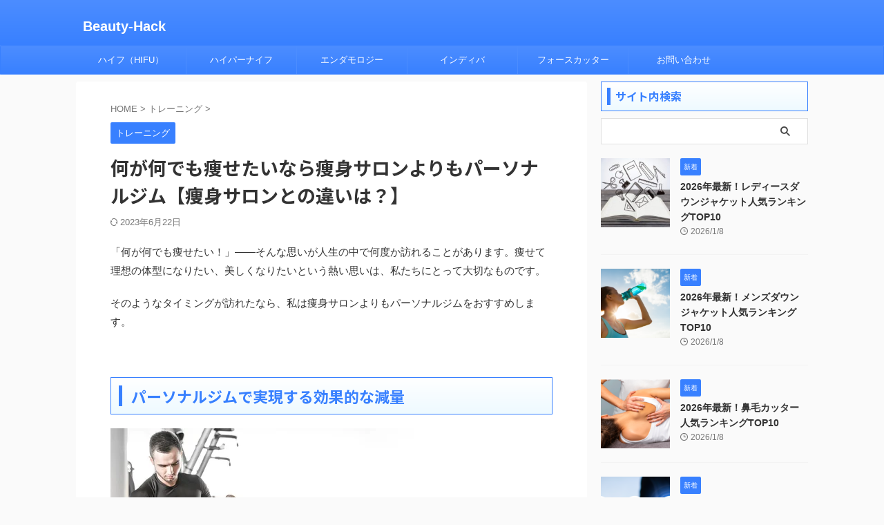

--- FILE ---
content_type: text/html; charset=UTF-8
request_url: https://esthe-master.net/pgym-diet
body_size: 22367
content:

<!DOCTYPE html>
<!--[if lt IE 7]>
<html class="ie6" dir="ltr" lang="ja" prefix="og: https://ogp.me/ns#"> <![endif]-->
<!--[if IE 7]>
<html class="i7" dir="ltr" lang="ja" prefix="og: https://ogp.me/ns#"> <![endif]-->
<!--[if IE 8]>
<html class="ie" dir="ltr" lang="ja" prefix="og: https://ogp.me/ns#"> <![endif]-->
<!--[if gt IE 8]><!-->
<html dir="ltr" lang="ja" prefix="og: https://ogp.me/ns#" class="s-navi-search-overlay ">
	<!--<![endif]-->
	<head prefix="og: http://ogp.me/ns# fb: http://ogp.me/ns/fb# article: http://ogp.me/ns/article#">
		
	<!-- Global site tag (gtag.js) - Google Analytics -->
	<script async src="https://www.googletagmanager.com/gtag/js?id=G-FNXN87FNVT"></script>
	<script>
	  window.dataLayer = window.dataLayer || [];
	  function gtag(){dataLayer.push(arguments);}
	  gtag('js', new Date());

	  gtag('config', 'G-FNXN87FNVT');
	</script>
			<meta charset="UTF-8" >
		<meta name="viewport" content="width=device-width,initial-scale=1.0,user-scalable=no,viewport-fit=cover">
		<meta name="format-detection" content="telephone=no" >
		<meta name="referrer" content="no-referrer-when-downgrade"/>

		
		<link rel="alternate" type="application/rss+xml" title="Beauty-Hack RSS Feed" href="https://esthe-master.net/feed" />
		<link rel="pingback" href="https://esthe-master.net/xmlrpc.php" >
		<!--[if lt IE 9]>
		<script src="https://esthe-master.net/wp-content/themes/affinger/js/html5shiv.js"></script>
		<![endif]-->
				
		<!-- All in One SEO 4.5.1.1 - aioseo.com -->
		<meta name="description" content="「何が何でも痩せたい！」――そんな思いが人生の中で何度か訪れることがあります。痩せて理想の体型になりたい、美し" />
		<meta name="robots" content="max-image-preview:large" />
		<link rel="canonical" href="https://esthe-master.net/pgym-diet" />
		<meta name="generator" content="All in One SEO (AIOSEO) 4.5.1.1" />
		<meta property="og:locale" content="ja_JP" />
		<meta property="og:site_name" content="Beauty-Hack -" />
		<meta property="og:type" content="article" />
		<meta property="og:title" content="何が何でも痩せたいなら痩身サロンよりもパーソナルジム【痩身サロンとの違いは？】 - Beauty-Hack" />
		<meta property="og:description" content="「何が何でも痩せたい！」――そんな思いが人生の中で何度か訪れることがあります。痩せて理想の体型になりたい、美し" />
		<meta property="og:url" content="https://esthe-master.net/pgym-diet" />
		<meta property="article:published_time" content="2018-08-06T05:06:29+00:00" />
		<meta property="article:modified_time" content="2023-06-22T10:12:50+00:00" />
		<meta name="twitter:card" content="summary" />
		<meta name="twitter:title" content="何が何でも痩せたいなら痩身サロンよりもパーソナルジム【痩身サロンとの違いは？】 - Beauty-Hack" />
		<meta name="twitter:description" content="「何が何でも痩せたい！」――そんな思いが人生の中で何度か訪れることがあります。痩せて理想の体型になりたい、美し" />
		<script type="application/ld+json" class="aioseo-schema">
			{"@context":"https:\/\/schema.org","@graph":[{"@type":"BlogPosting","@id":"https:\/\/esthe-master.net\/pgym-diet#blogposting","name":"\u4f55\u304c\u4f55\u3067\u3082\u75e9\u305b\u305f\u3044\u306a\u3089\u75e9\u8eab\u30b5\u30ed\u30f3\u3088\u308a\u3082\u30d1\u30fc\u30bd\u30ca\u30eb\u30b8\u30e0\u3010\u75e9\u8eab\u30b5\u30ed\u30f3\u3068\u306e\u9055\u3044\u306f\uff1f\u3011 - Beauty-Hack","headline":"\u4f55\u304c\u4f55\u3067\u3082\u75e9\u305b\u305f\u3044\u306a\u3089\u75e9\u8eab\u30b5\u30ed\u30f3\u3088\u308a\u3082\u30d1\u30fc\u30bd\u30ca\u30eb\u30b8\u30e0\u3010\u75e9\u8eab\u30b5\u30ed\u30f3\u3068\u306e\u9055\u3044\u306f\uff1f\u3011","author":{"@id":"https:\/\/esthe-master.net\/author\/hk#author"},"publisher":{"@id":"https:\/\/esthe-master.net\/#organization"},"image":{"@type":"ImageObject","url":"https:\/\/esthe-master.net\/wp-content\/uploads\/2018\/08\/top-before_after.jpg","width":370,"height":240},"datePublished":"2018-08-06T05:06:29+09:00","dateModified":"2023-06-22T10:12:50+09:00","inLanguage":"ja","mainEntityOfPage":{"@id":"https:\/\/esthe-master.net\/pgym-diet#webpage"},"isPartOf":{"@id":"https:\/\/esthe-master.net\/pgym-diet#webpage"},"articleSection":"\u30c8\u30ec\u30fc\u30cb\u30f3\u30b0"},{"@type":"BreadcrumbList","@id":"https:\/\/esthe-master.net\/pgym-diet#breadcrumblist","itemListElement":[{"@type":"ListItem","@id":"https:\/\/esthe-master.net\/#listItem","position":1,"name":"\u5bb6"}]},{"@type":"Organization","@id":"https:\/\/esthe-master.net\/#organization","name":"\u30a8\u30b9\u30c6\u5148\u751f","url":"https:\/\/esthe-master.net\/"},{"@type":"Person","@id":"https:\/\/esthe-master.net\/author\/hk#author","url":"https:\/\/esthe-master.net\/author\/hk","name":"HK","image":{"@type":"ImageObject","@id":"https:\/\/esthe-master.net\/pgym-diet#authorImage","url":"https:\/\/secure.gravatar.com\/avatar\/7ae9d66a17fe8939ef0bf71e3a15978c2c4ba1978c06af8148c94a928d235cc8?s=96&d=blank&r=g","width":96,"height":96,"caption":"HK"}},{"@type":"WebPage","@id":"https:\/\/esthe-master.net\/pgym-diet#webpage","url":"https:\/\/esthe-master.net\/pgym-diet","name":"\u4f55\u304c\u4f55\u3067\u3082\u75e9\u305b\u305f\u3044\u306a\u3089\u75e9\u8eab\u30b5\u30ed\u30f3\u3088\u308a\u3082\u30d1\u30fc\u30bd\u30ca\u30eb\u30b8\u30e0\u3010\u75e9\u8eab\u30b5\u30ed\u30f3\u3068\u306e\u9055\u3044\u306f\uff1f\u3011 - Beauty-Hack","description":"\u300c\u4f55\u304c\u4f55\u3067\u3082\u75e9\u305b\u305f\u3044\uff01\u300d\u2015\u2015\u305d\u3093\u306a\u601d\u3044\u304c\u4eba\u751f\u306e\u4e2d\u3067\u4f55\u5ea6\u304b\u8a2a\u308c\u308b\u3053\u3068\u304c\u3042\u308a\u307e\u3059\u3002\u75e9\u305b\u3066\u7406\u60f3\u306e\u4f53\u578b\u306b\u306a\u308a\u305f\u3044\u3001\u7f8e\u3057","inLanguage":"ja","isPartOf":{"@id":"https:\/\/esthe-master.net\/#website"},"breadcrumb":{"@id":"https:\/\/esthe-master.net\/pgym-diet#breadcrumblist"},"author":{"@id":"https:\/\/esthe-master.net\/author\/hk#author"},"creator":{"@id":"https:\/\/esthe-master.net\/author\/hk#author"},"image":{"@type":"ImageObject","url":"https:\/\/esthe-master.net\/wp-content\/uploads\/2018\/08\/top-before_after.jpg","@id":"https:\/\/esthe-master.net\/pgym-diet\/#mainImage","width":370,"height":240},"primaryImageOfPage":{"@id":"https:\/\/esthe-master.net\/pgym-diet#mainImage"},"datePublished":"2018-08-06T05:06:29+09:00","dateModified":"2023-06-22T10:12:50+09:00"},{"@type":"WebSite","@id":"https:\/\/esthe-master.net\/#website","url":"https:\/\/esthe-master.net\/","name":"Beauty-Hack","inLanguage":"ja","publisher":{"@id":"https:\/\/esthe-master.net\/#organization"}}]}
		</script>
		<!-- All in One SEO -->

<title>何が何でも痩せたいなら痩身サロンよりもパーソナルジム【痩身サロンとの違いは？】 - Beauty-Hack</title>
<link rel='dns-prefetch' href='//ajax.googleapis.com' />
<link rel="alternate" title="oEmbed (JSON)" type="application/json+oembed" href="https://esthe-master.net/wp-json/oembed/1.0/embed?url=https%3A%2F%2Festhe-master.net%2Fpgym-diet" />
<link rel="alternate" title="oEmbed (XML)" type="text/xml+oembed" href="https://esthe-master.net/wp-json/oembed/1.0/embed?url=https%3A%2F%2Festhe-master.net%2Fpgym-diet&#038;format=xml" />
<style id='wp-img-auto-sizes-contain-inline-css' type='text/css'>
img:is([sizes=auto i],[sizes^="auto," i]){contain-intrinsic-size:3000px 1500px}
/*# sourceURL=wp-img-auto-sizes-contain-inline-css */
</style>
<style id='wp-emoji-styles-inline-css' type='text/css'>

	img.wp-smiley, img.emoji {
		display: inline !important;
		border: none !important;
		box-shadow: none !important;
		height: 1em !important;
		width: 1em !important;
		margin: 0 0.07em !important;
		vertical-align: -0.1em !important;
		background: none !important;
		padding: 0 !important;
	}
/*# sourceURL=wp-emoji-styles-inline-css */
</style>
<style id='wp-block-library-inline-css' type='text/css'>
:root{--wp-block-synced-color:#7a00df;--wp-block-synced-color--rgb:122,0,223;--wp-bound-block-color:var(--wp-block-synced-color);--wp-editor-canvas-background:#ddd;--wp-admin-theme-color:#007cba;--wp-admin-theme-color--rgb:0,124,186;--wp-admin-theme-color-darker-10:#006ba1;--wp-admin-theme-color-darker-10--rgb:0,107,160.5;--wp-admin-theme-color-darker-20:#005a87;--wp-admin-theme-color-darker-20--rgb:0,90,135;--wp-admin-border-width-focus:2px}@media (min-resolution:192dpi){:root{--wp-admin-border-width-focus:1.5px}}.wp-element-button{cursor:pointer}:root .has-very-light-gray-background-color{background-color:#eee}:root .has-very-dark-gray-background-color{background-color:#313131}:root .has-very-light-gray-color{color:#eee}:root .has-very-dark-gray-color{color:#313131}:root .has-vivid-green-cyan-to-vivid-cyan-blue-gradient-background{background:linear-gradient(135deg,#00d084,#0693e3)}:root .has-purple-crush-gradient-background{background:linear-gradient(135deg,#34e2e4,#4721fb 50%,#ab1dfe)}:root .has-hazy-dawn-gradient-background{background:linear-gradient(135deg,#faaca8,#dad0ec)}:root .has-subdued-olive-gradient-background{background:linear-gradient(135deg,#fafae1,#67a671)}:root .has-atomic-cream-gradient-background{background:linear-gradient(135deg,#fdd79a,#004a59)}:root .has-nightshade-gradient-background{background:linear-gradient(135deg,#330968,#31cdcf)}:root .has-midnight-gradient-background{background:linear-gradient(135deg,#020381,#2874fc)}:root{--wp--preset--font-size--normal:16px;--wp--preset--font-size--huge:42px}.has-regular-font-size{font-size:1em}.has-larger-font-size{font-size:2.625em}.has-normal-font-size{font-size:var(--wp--preset--font-size--normal)}.has-huge-font-size{font-size:var(--wp--preset--font-size--huge)}.has-text-align-center{text-align:center}.has-text-align-left{text-align:left}.has-text-align-right{text-align:right}.has-fit-text{white-space:nowrap!important}#end-resizable-editor-section{display:none}.aligncenter{clear:both}.items-justified-left{justify-content:flex-start}.items-justified-center{justify-content:center}.items-justified-right{justify-content:flex-end}.items-justified-space-between{justify-content:space-between}.screen-reader-text{border:0;clip-path:inset(50%);height:1px;margin:-1px;overflow:hidden;padding:0;position:absolute;width:1px;word-wrap:normal!important}.screen-reader-text:focus{background-color:#ddd;clip-path:none;color:#444;display:block;font-size:1em;height:auto;left:5px;line-height:normal;padding:15px 23px 14px;text-decoration:none;top:5px;width:auto;z-index:100000}html :where(.has-border-color){border-style:solid}html :where([style*=border-top-color]){border-top-style:solid}html :where([style*=border-right-color]){border-right-style:solid}html :where([style*=border-bottom-color]){border-bottom-style:solid}html :where([style*=border-left-color]){border-left-style:solid}html :where([style*=border-width]){border-style:solid}html :where([style*=border-top-width]){border-top-style:solid}html :where([style*=border-right-width]){border-right-style:solid}html :where([style*=border-bottom-width]){border-bottom-style:solid}html :where([style*=border-left-width]){border-left-style:solid}html :where(img[class*=wp-image-]){height:auto;max-width:100%}:where(figure){margin:0 0 1em}html :where(.is-position-sticky){--wp-admin--admin-bar--position-offset:var(--wp-admin--admin-bar--height,0px)}@media screen and (max-width:600px){html :where(.is-position-sticky){--wp-admin--admin-bar--position-offset:0px}}

/*# sourceURL=wp-block-library-inline-css */
</style><style id='global-styles-inline-css' type='text/css'>
:root{--wp--preset--aspect-ratio--square: 1;--wp--preset--aspect-ratio--4-3: 4/3;--wp--preset--aspect-ratio--3-4: 3/4;--wp--preset--aspect-ratio--3-2: 3/2;--wp--preset--aspect-ratio--2-3: 2/3;--wp--preset--aspect-ratio--16-9: 16/9;--wp--preset--aspect-ratio--9-16: 9/16;--wp--preset--color--black: #000000;--wp--preset--color--cyan-bluish-gray: #abb8c3;--wp--preset--color--white: #ffffff;--wp--preset--color--pale-pink: #f78da7;--wp--preset--color--vivid-red: #cf2e2e;--wp--preset--color--luminous-vivid-orange: #ff6900;--wp--preset--color--luminous-vivid-amber: #fcb900;--wp--preset--color--light-green-cyan: #eefaff;--wp--preset--color--vivid-green-cyan: #00d084;--wp--preset--color--pale-cyan-blue: #8ed1fc;--wp--preset--color--vivid-cyan-blue: #0693e3;--wp--preset--color--vivid-purple: #9b51e0;--wp--preset--color--soft-red: #e92f3d;--wp--preset--color--light-grayish-red: #fdf0f2;--wp--preset--color--vivid-yellow: #ffc107;--wp--preset--color--very-pale-yellow: #fffde7;--wp--preset--color--very-light-gray: #fafafa;--wp--preset--color--very-dark-gray: #313131;--wp--preset--color--original-color-a: #00B900;--wp--preset--color--original-color-b: #f4fff4;--wp--preset--color--original-color-c: #F3E5F5;--wp--preset--color--original-color-d: #9E9D24;--wp--preset--gradient--vivid-cyan-blue-to-vivid-purple: linear-gradient(135deg,rgb(6,147,227) 0%,rgb(155,81,224) 100%);--wp--preset--gradient--light-green-cyan-to-vivid-green-cyan: linear-gradient(135deg,rgb(122,220,180) 0%,rgb(0,208,130) 100%);--wp--preset--gradient--luminous-vivid-amber-to-luminous-vivid-orange: linear-gradient(135deg,rgb(252,185,0) 0%,rgb(255,105,0) 100%);--wp--preset--gradient--luminous-vivid-orange-to-vivid-red: linear-gradient(135deg,rgb(255,105,0) 0%,rgb(207,46,46) 100%);--wp--preset--gradient--very-light-gray-to-cyan-bluish-gray: linear-gradient(135deg,rgb(238,238,238) 0%,rgb(169,184,195) 100%);--wp--preset--gradient--cool-to-warm-spectrum: linear-gradient(135deg,rgb(74,234,220) 0%,rgb(151,120,209) 20%,rgb(207,42,186) 40%,rgb(238,44,130) 60%,rgb(251,105,98) 80%,rgb(254,248,76) 100%);--wp--preset--gradient--blush-light-purple: linear-gradient(135deg,rgb(255,206,236) 0%,rgb(152,150,240) 100%);--wp--preset--gradient--blush-bordeaux: linear-gradient(135deg,rgb(254,205,165) 0%,rgb(254,45,45) 50%,rgb(107,0,62) 100%);--wp--preset--gradient--luminous-dusk: linear-gradient(135deg,rgb(255,203,112) 0%,rgb(199,81,192) 50%,rgb(65,88,208) 100%);--wp--preset--gradient--pale-ocean: linear-gradient(135deg,rgb(255,245,203) 0%,rgb(182,227,212) 50%,rgb(51,167,181) 100%);--wp--preset--gradient--electric-grass: linear-gradient(135deg,rgb(202,248,128) 0%,rgb(113,206,126) 100%);--wp--preset--gradient--midnight: linear-gradient(135deg,rgb(2,3,129) 0%,rgb(40,116,252) 100%);--wp--preset--font-size--small: .8em;--wp--preset--font-size--medium: 20px;--wp--preset--font-size--large: 1.5em;--wp--preset--font-size--x-large: 42px;--wp--preset--font-size--st-regular: 1em;--wp--preset--font-size--huge: 3em;--wp--preset--spacing--20: 0.44rem;--wp--preset--spacing--30: 0.67rem;--wp--preset--spacing--40: 1rem;--wp--preset--spacing--50: 1.5rem;--wp--preset--spacing--60: 2.25rem;--wp--preset--spacing--70: 3.38rem;--wp--preset--spacing--80: 5.06rem;--wp--preset--shadow--natural: 6px 6px 9px rgba(0, 0, 0, 0.2);--wp--preset--shadow--deep: 12px 12px 50px rgba(0, 0, 0, 0.4);--wp--preset--shadow--sharp: 6px 6px 0px rgba(0, 0, 0, 0.2);--wp--preset--shadow--outlined: 6px 6px 0px -3px rgb(255, 255, 255), 6px 6px rgb(0, 0, 0);--wp--preset--shadow--crisp: 6px 6px 0px rgb(0, 0, 0);}:where(.is-layout-flex){gap: 0.5em;}:where(.is-layout-grid){gap: 0.5em;}body .is-layout-flex{display: flex;}.is-layout-flex{flex-wrap: wrap;align-items: center;}.is-layout-flex > :is(*, div){margin: 0;}body .is-layout-grid{display: grid;}.is-layout-grid > :is(*, div){margin: 0;}:where(.wp-block-columns.is-layout-flex){gap: 2em;}:where(.wp-block-columns.is-layout-grid){gap: 2em;}:where(.wp-block-post-template.is-layout-flex){gap: 1.25em;}:where(.wp-block-post-template.is-layout-grid){gap: 1.25em;}.has-black-color{color: var(--wp--preset--color--black) !important;}.has-cyan-bluish-gray-color{color: var(--wp--preset--color--cyan-bluish-gray) !important;}.has-white-color{color: var(--wp--preset--color--white) !important;}.has-pale-pink-color{color: var(--wp--preset--color--pale-pink) !important;}.has-vivid-red-color{color: var(--wp--preset--color--vivid-red) !important;}.has-luminous-vivid-orange-color{color: var(--wp--preset--color--luminous-vivid-orange) !important;}.has-luminous-vivid-amber-color{color: var(--wp--preset--color--luminous-vivid-amber) !important;}.has-light-green-cyan-color{color: var(--wp--preset--color--light-green-cyan) !important;}.has-vivid-green-cyan-color{color: var(--wp--preset--color--vivid-green-cyan) !important;}.has-pale-cyan-blue-color{color: var(--wp--preset--color--pale-cyan-blue) !important;}.has-vivid-cyan-blue-color{color: var(--wp--preset--color--vivid-cyan-blue) !important;}.has-vivid-purple-color{color: var(--wp--preset--color--vivid-purple) !important;}.has-black-background-color{background-color: var(--wp--preset--color--black) !important;}.has-cyan-bluish-gray-background-color{background-color: var(--wp--preset--color--cyan-bluish-gray) !important;}.has-white-background-color{background-color: var(--wp--preset--color--white) !important;}.has-pale-pink-background-color{background-color: var(--wp--preset--color--pale-pink) !important;}.has-vivid-red-background-color{background-color: var(--wp--preset--color--vivid-red) !important;}.has-luminous-vivid-orange-background-color{background-color: var(--wp--preset--color--luminous-vivid-orange) !important;}.has-luminous-vivid-amber-background-color{background-color: var(--wp--preset--color--luminous-vivid-amber) !important;}.has-light-green-cyan-background-color{background-color: var(--wp--preset--color--light-green-cyan) !important;}.has-vivid-green-cyan-background-color{background-color: var(--wp--preset--color--vivid-green-cyan) !important;}.has-pale-cyan-blue-background-color{background-color: var(--wp--preset--color--pale-cyan-blue) !important;}.has-vivid-cyan-blue-background-color{background-color: var(--wp--preset--color--vivid-cyan-blue) !important;}.has-vivid-purple-background-color{background-color: var(--wp--preset--color--vivid-purple) !important;}.has-black-border-color{border-color: var(--wp--preset--color--black) !important;}.has-cyan-bluish-gray-border-color{border-color: var(--wp--preset--color--cyan-bluish-gray) !important;}.has-white-border-color{border-color: var(--wp--preset--color--white) !important;}.has-pale-pink-border-color{border-color: var(--wp--preset--color--pale-pink) !important;}.has-vivid-red-border-color{border-color: var(--wp--preset--color--vivid-red) !important;}.has-luminous-vivid-orange-border-color{border-color: var(--wp--preset--color--luminous-vivid-orange) !important;}.has-luminous-vivid-amber-border-color{border-color: var(--wp--preset--color--luminous-vivid-amber) !important;}.has-light-green-cyan-border-color{border-color: var(--wp--preset--color--light-green-cyan) !important;}.has-vivid-green-cyan-border-color{border-color: var(--wp--preset--color--vivid-green-cyan) !important;}.has-pale-cyan-blue-border-color{border-color: var(--wp--preset--color--pale-cyan-blue) !important;}.has-vivid-cyan-blue-border-color{border-color: var(--wp--preset--color--vivid-cyan-blue) !important;}.has-vivid-purple-border-color{border-color: var(--wp--preset--color--vivid-purple) !important;}.has-vivid-cyan-blue-to-vivid-purple-gradient-background{background: var(--wp--preset--gradient--vivid-cyan-blue-to-vivid-purple) !important;}.has-light-green-cyan-to-vivid-green-cyan-gradient-background{background: var(--wp--preset--gradient--light-green-cyan-to-vivid-green-cyan) !important;}.has-luminous-vivid-amber-to-luminous-vivid-orange-gradient-background{background: var(--wp--preset--gradient--luminous-vivid-amber-to-luminous-vivid-orange) !important;}.has-luminous-vivid-orange-to-vivid-red-gradient-background{background: var(--wp--preset--gradient--luminous-vivid-orange-to-vivid-red) !important;}.has-very-light-gray-to-cyan-bluish-gray-gradient-background{background: var(--wp--preset--gradient--very-light-gray-to-cyan-bluish-gray) !important;}.has-cool-to-warm-spectrum-gradient-background{background: var(--wp--preset--gradient--cool-to-warm-spectrum) !important;}.has-blush-light-purple-gradient-background{background: var(--wp--preset--gradient--blush-light-purple) !important;}.has-blush-bordeaux-gradient-background{background: var(--wp--preset--gradient--blush-bordeaux) !important;}.has-luminous-dusk-gradient-background{background: var(--wp--preset--gradient--luminous-dusk) !important;}.has-pale-ocean-gradient-background{background: var(--wp--preset--gradient--pale-ocean) !important;}.has-electric-grass-gradient-background{background: var(--wp--preset--gradient--electric-grass) !important;}.has-midnight-gradient-background{background: var(--wp--preset--gradient--midnight) !important;}.has-small-font-size{font-size: var(--wp--preset--font-size--small) !important;}.has-medium-font-size{font-size: var(--wp--preset--font-size--medium) !important;}.has-large-font-size{font-size: var(--wp--preset--font-size--large) !important;}.has-x-large-font-size{font-size: var(--wp--preset--font-size--x-large) !important;}
/*# sourceURL=global-styles-inline-css */
</style>

<style id='classic-theme-styles-inline-css' type='text/css'>
/*! This file is auto-generated */
.wp-block-button__link{color:#fff;background-color:#32373c;border-radius:9999px;box-shadow:none;text-decoration:none;padding:calc(.667em + 2px) calc(1.333em + 2px);font-size:1.125em}.wp-block-file__button{background:#32373c;color:#fff;text-decoration:none}
/*# sourceURL=/wp-includes/css/classic-themes.min.css */
</style>
<link rel='stylesheet' id='contact-form-7-css' href='https://esthe-master.net/wp-content/plugins/contact-form-7/includes/css/styles.css?ver=5.5.6.1' type='text/css' media='all' />
<link rel='stylesheet' id='normalize-css' href='https://esthe-master.net/wp-content/themes/affinger/css/normalize.css?ver=1.5.9' type='text/css' media='all' />
<link rel='stylesheet' id='st_svg-css' href='https://esthe-master.net/wp-content/themes/affinger/st_svg/style.css?ver=6.9' type='text/css' media='all' />
<link rel='stylesheet' id='slick-css' href='https://esthe-master.net/wp-content/themes/affinger/vendor/slick/slick.css?ver=1.8.0' type='text/css' media='all' />
<link rel='stylesheet' id='slick-theme-css' href='https://esthe-master.net/wp-content/themes/affinger/vendor/slick/slick-theme.css?ver=1.8.0' type='text/css' media='all' />
<link rel='stylesheet' id='fonts-googleapis-notosansjp-css' href='//fonts.googleapis.com/css?family=Noto+Sans+JP%3A400%2C700&#038;display=swap&#038;subset=japanese&#038;ver=6.9' type='text/css' media='all' />
<link rel='stylesheet' id='style-css' href='https://esthe-master.net/wp-content/themes/affinger/style.css?ver=6.9' type='text/css' media='all' />
<link rel='stylesheet' id='child-style-css' href='https://esthe-master.net/wp-content/themes/affinger-child/style.css?ver=6.9' type='text/css' media='all' />
<link rel='stylesheet' id='single-css' href='https://esthe-master.net/wp-content/themes/affinger/st-rankcss.php' type='text/css' media='all' />
<link rel='stylesheet' id='st-themecss-css' href='https://esthe-master.net/wp-content/themes/affinger/st-themecss-loader.php?ver=6.9' type='text/css' media='all' />
<script type="text/javascript" src="//ajax.googleapis.com/ajax/libs/jquery/1.11.3/jquery.min.js?ver=1.11.3" id="jquery-js"></script>
<link rel="https://api.w.org/" href="https://esthe-master.net/wp-json/" /><link rel="alternate" title="JSON" type="application/json" href="https://esthe-master.net/wp-json/wp/v2/posts/1346" /><link rel='shortlink' href='https://esthe-master.net/?p=1346' />
<meta name="robots" content="index, follow" />
<meta name="thumbnail" content="https://esthe-master.net/wp-content/uploads/2018/08/top-before_after.jpg">
<script>
(function () {

  function addEvent(obj, evt, fn) {
    if (obj.addEventListener) {
      obj.addEventListener(evt, fn, false);
    } else if (obj.attachEvent) {
      obj.attachEvent("on" + evt, fn);
    }
  }

  function createPopup() {
    if (document.getElementById("exit-intent-popup")) return;

    var popup = document.createElement("div");
    popup.setAttribute("id", "exit-intent-popup");
    popup.setAttribute(
      "style",
      "position:fixed;" +
      "top:50%;" +
      "left:50%;" +
      "transform:translate(-50%, -50%);" +
      "width:80%;" +
      "max-width:600px;" +
      "max-height:80vh;" +
      "overflow-y:auto;" +
      "background-color:white;" +
      "text-align:center;" +
      "padding:20px;" +
      "border-radius:10px;" +
      "box-shadow:0 0 20px rgba(0,0,0,0.2);" +
      "z-index:9999;"
    );

    var headline = document.createElement("h3");
    headline.innerText = "病気の根源はミネラル欠乏";
    headline.setAttribute(
      "style",
      "font-size:20px;" +
      "font-weight:bold;" +
      "margin-bottom:16px;"
    );

    /* ▼ 画像リンク化ここから */
    var imageLink = document.createElement("a");
    imageLink.setAttribute("href", "https://theminerals.jp/");
    imageLink.setAttribute(
      "rel",
      "nofollow sponsored noopener noreferrer"
    );
    imageLink.setAttribute("target", "_blank");
    imageLink.setAttribute("style", "display:inline-block;");

    imageLink.addEventListener("click", function () {
      if (typeof gtag === "function") {
        gtag("event", "popup_click", {
          event_category: "離脱防止ポップアップ",
          event_label: "画像クリック"
        });
      }
    });

    var image = document.createElement("img");
    image.setAttribute(
      "src",
      "https://theminerals.jp/blog/wp-content/uploads/2024/05/65143a3fae5c931785b88fb5f3b8a56c-3.jpg"
    );
    image.setAttribute("alt", "THE MINERALS（ザミネラルズ）");
    image.setAttribute(
      "style",
      "max-width:100%;" +
      "height:auto;" +
      "margin-bottom:16px;" +
      "border-radius:6px;" +
      "cursor:pointer;"
    );

    imageLink.appendChild(image);
    /* ▲ 画像リンク化ここまで */

    var description = document.createElement("p");
    description.innerText =
      "「すべての病態、すべての疾病、すべての病気を追求するとミネラル欠乏にたどりつく。」これは、量子化学者でノーベル賞を2度受賞したライナス・ポーリング博士の言葉です。『THE MINERALS（ザミネラルズ）』は、70種以上の天然由来成分をバランスよく配合し、日々の栄養バランスをサポートします。";
    description.setAttribute(
      "style",
      "font-size:14px;" +
      "line-height:1.6;" +
      "margin-bottom:18px;"
    );

    var ctaButton = document.createElement("a");
    ctaButton.innerText = "製品詳細を見る";
    ctaButton.setAttribute("href", "https://theminerals.jp/");
    ctaButton.setAttribute(
      "rel",
      "nofollow sponsored noopener noreferrer"
    );
    ctaButton.setAttribute("target", "_blank");
    ctaButton.setAttribute(
      "style",
      "display:inline-block;" +
      "background-color:#ff6c00;" +
      "color:white;" +
      "font-size:16px;" +
      "font-weight:bold;" +
      "padding:12px 24px;" +
      "text-decoration:none;" +
      "border-radius:6px;" +
      "margin-bottom:10px;"
    );

    ctaButton.addEventListener("click", function () {
      if (typeof gtag === "function") {
        gtag("event", "popup_click", {
          event_category: "離脱防止ポップアップ",
          event_label: "CTAクリック"
        });
      }
    });

    var closeButton = document.createElement("button");
    closeButton.innerText = "×";
    closeButton.setAttribute(
      "style",
      "position:absolute;" +
      "top:10px;" +
      "right:10px;" +
      "padding:10px;" +
      "background-color:white;" +
      "border:none;" +
      "font-size:28px;" +
      "cursor:pointer;"
    );
    closeButton.onclick = closePopup;

    popup.appendChild(headline);
    popup.appendChild(imageLink);   // ← ここ
    popup.appendChild(description);
    popup.appendChild(ctaButton);
    popup.appendChild(closeButton);

    document.body.appendChild(popup);

    if (typeof gtag === "function") {
      gtag("event", "popup_displayed", {
        event_category: "離脱防止ポップアップ",
        event_label: "表示"
      });
    }

    if (window.innerWidth < 480) {
      headline.style.fontSize = "18px";
      description.style.fontSize = "13px";
      ctaButton.style.fontSize = "15px";
      popup.style.padding = "16px";
    }
  }

  function closePopup() {
    var popup = document.getElementById("exit-intent-popup");
    if (popup) {
      popup.parentNode.removeChild(popup);
    }
  }

  var popupDisplayed = false;

  function showPopupAfterDelay() {
    if (!popupDisplayed) {
      setTimeout(function () {
        createPopup();
        popupDisplayed = true;
      }, 30000);
    }
  }

  addEvent(window, "load", showPopupAfterDelay);

})();
</script>

<script async src="https://pagead2.googlesyndication.com/pagead/js/adsbygoogle.js?client=ca-pub-7966135569276484"
     crossorigin="anonymous"></script>
<link rel="canonical" href="https://esthe-master.net/pgym-diet" />
		
<!-- OGP -->

<meta property="og:type" content="article">
<meta property="og:title" content="何が何でも痩せたいなら痩身サロンよりもパーソナルジム【痩身サロンとの違いは？】">
<meta property="og:url" content="https://esthe-master.net/pgym-diet">
<meta property="og:description" content="「何が何でも痩せたい！」――そんな思いが人生の中で何度か訪れることがあります。痩せて理想の体型になりたい、美しくなりたいという熱い思いは、私たちにとって大切なものです。 そのようなタイミングが訪れたな">
<meta property="og:site_name" content="Beauty-Hack">
<meta property="og:image" content="https://esthe-master.net/wp-content/uploads/2018/08/top-before_after.jpg">


	<meta property="article:published_time" content="2018-08-06T14:06:29+09:00" />
		<meta property="article:author" content="HK" />

<!-- /OGP -->
		


<script>
	(function (window, document, $, undefined) {
		'use strict';

		var SlideBox = (function () {
			/**
			 * @param $element
			 *
			 * @constructor
			 */
			function SlideBox($element) {
				this._$element = $element;
			}

			SlideBox.prototype.$content = function () {
				return this._$element.find('[data-st-slidebox-content]');
			};

			SlideBox.prototype.$toggle = function () {
				return this._$element.find('[data-st-slidebox-toggle]');
			};

			SlideBox.prototype.$icon = function () {
				return this._$element.find('[data-st-slidebox-icon]');
			};

			SlideBox.prototype.$text = function () {
				return this._$element.find('[data-st-slidebox-text]');
			};

			SlideBox.prototype.is_expanded = function () {
				return !!(this._$element.filter('[data-st-slidebox-expanded="true"]').length);
			};

			SlideBox.prototype.expand = function () {
				var self = this;

				this.$content().slideDown()
					.promise()
					.then(function () {
						var $icon = self.$icon();
						var $text = self.$text();

						$icon.removeClass($icon.attr('data-st-slidebox-icon-collapsed'))
							.addClass($icon.attr('data-st-slidebox-icon-expanded'))

						$text.text($text.attr('data-st-slidebox-text-expanded'))

						self._$element.removeClass('is-collapsed')
							.addClass('is-expanded');

						self._$element.attr('data-st-slidebox-expanded', 'true');
					});
			};

			SlideBox.prototype.collapse = function () {
				var self = this;

				this.$content().slideUp()
					.promise()
					.then(function () {
						var $icon = self.$icon();
						var $text = self.$text();

						$icon.removeClass($icon.attr('data-st-slidebox-icon-expanded'))
							.addClass($icon.attr('data-st-slidebox-icon-collapsed'))

						$text.text($text.attr('data-st-slidebox-text-collapsed'))

						self._$element.removeClass('is-expanded')
							.addClass('is-collapsed');

						self._$element.attr('data-st-slidebox-expanded', 'false');
					});
			};

			SlideBox.prototype.toggle = function () {
				if (this.is_expanded()) {
					this.collapse();
				} else {
					this.expand();
				}
			};

			SlideBox.prototype.add_event_listeners = function () {
				var self = this;

				this.$toggle().on('click', function (event) {
					self.toggle();
				});
			};

			SlideBox.prototype.initialize = function () {
				this.add_event_listeners();
			};

			return SlideBox;
		}());

		function on_ready() {
			var slideBoxes = [];

			$('[data-st-slidebox]').each(function () {
				var $element = $(this);
				var slideBox = new SlideBox($element);

				slideBoxes.push(slideBox);

				slideBox.initialize();
			});

			return slideBoxes;
		}

		$(on_ready);
	}(window, window.document, jQuery));
</script>

	<script>
		(function (window, document, $, undefined) {
			'use strict';

			$(function(){
			$('.post h2:not([class^="is-style-st-heading-custom-"]):not([class*=" is-style-st-heading-custom-"]):not(.st-css-no2) , .h2modoki').wrapInner('<span class="st-dash-design"></span>');
			})
		}(window, window.document, jQuery));
	</script>

<script>
	(function (window, document, $, undefined) {
		'use strict';

		$(function(){
			/* 第一階層のみの目次にクラスを挿入 */
			$("#toc_container:not(:has(ul ul))").addClass("only-toc");
			/* アコーディオンメニュー内のカテゴリにクラス追加 */
			$(".st-ac-box ul:has(.cat-item)").each(function(){
				$(this).addClass("st-ac-cat");
			});
		});
	}(window, window.document, jQuery));
</script>

<script>
	(function (window, document, $, undefined) {
		'use strict';

		$(function(){
									$('.st-star').parent('.rankh4').css('padding-bottom','5px'); // スターがある場合のランキング見出し調整
		});
	}(window, window.document, jQuery));
</script>



	<script>
		(function (window, document, $, undefined) {
			'use strict';

			$(function() {
				$('.is-style-st-paragraph-kaiwa').wrapInner('<span class="st-paragraph-kaiwa-text">');
			});
		}(window, window.document, jQuery));
	</script>

	<script>
		(function (window, document, $, undefined) {
			'use strict';

			$(function() {
				$('.is-style-st-paragraph-kaiwa-b').wrapInner('<span class="st-paragraph-kaiwa-text">');
			});
		}(window, window.document, jQuery));
	</script>

<script>
	/* Gutenbergスタイルを調整 */
	(function (window, document, $, undefined) {
		'use strict';

		$(function() {
			$( '[class^="is-style-st-paragraph-"],[class*=" is-style-st-paragraph-"]' ).wrapInner( '<span class="st-noflex"></span>' );
		});
	}(window, window.document, jQuery));
</script>


			</head>
	<body class="wp-singular post-template-default single single-post postid-1346 single-format-standard wp-theme-affinger wp-child-theme-affinger-child not-front-page" >				<div id="st-ami">
				<div id="wrapper" class="">
				<div id="wrapper-in">

					

<header id="">
	<div id="header-full">
		<div id="headbox-bg">
			<div id="headbox">

					<nav id="s-navi" class="pcnone" data-st-nav data-st-nav-type="normal">
		<dl class="acordion is-active" data-st-nav-primary>
			<dt class="trigger">
				<p class="acordion_button"><span class="op op-menu"><i class="st-fa st-svg-menu"></i></span></p>

				
									<div id="st-mobile-logo"></div>
				
				<!-- 追加メニュー -->
				
				<!-- 追加メニュー2 -->
				
			</dt>

			<dd class="acordion_tree">
				<div class="acordion_tree_content">

					

												<div class="menu-%e7%89%b9%e9%9b%86-container"><ul id="menu-%e7%89%b9%e9%9b%86" class="menu"><li id="menu-item-8302" class="menu-item menu-item-type-taxonomy menu-item-object-category menu-item-8302"><a href="https://esthe-master.net/category/hifu"><span class="menu-item-label">ハイフ（HIFU）</span></a></li>
<li id="menu-item-151" class="menu-item menu-item-type-taxonomy menu-item-object-category menu-item-151"><a href="https://esthe-master.net/category/%e3%83%8f%e3%82%a4%e3%83%91%e3%83%bc%e3%83%8a%e3%82%a4%e3%83%95"><span class="menu-item-label">ハイパーナイフ</span></a></li>
<li id="menu-item-312" class="menu-item menu-item-type-taxonomy menu-item-object-category menu-item-312"><a href="https://esthe-master.net/category/%e3%82%a8%e3%83%b3%e3%83%80%e3%83%a2%e3%83%ad%e3%82%b8%e3%83%bc"><span class="menu-item-label">エンダモロジー</span></a></li>
<li id="menu-item-153" class="menu-item menu-item-type-taxonomy menu-item-object-category menu-item-153"><a href="https://esthe-master.net/category/%e3%82%a4%e3%83%b3%e3%83%87%e3%82%a3%e3%83%90"><span class="menu-item-label">インディバ</span></a></li>
<li id="menu-item-8303" class="menu-item menu-item-type-taxonomy menu-item-object-category menu-item-8303"><a href="https://esthe-master.net/category/%e3%83%95%e3%82%a9%e3%83%bc%e3%82%b9%e3%82%ab%e3%83%83%e3%82%bf%e3%83%bc"><span class="menu-item-label">フォースカッター</span></a></li>
<li id="menu-item-10233" class="menu-item menu-item-type-post_type menu-item-object-page menu-item-10233"><a href="https://esthe-master.net/contact"><span class="menu-item-label">お問い合わせ</span></a></li>
</ul></div>						<div class="clear"></div>

					
				</div>
			</dd>

					</dl>

					</nav>

									<div id="header-l">
						
						<div id="st-text-logo">
							
    
		
			<!-- キャプション -->
			
				          		 	 <p class="descr sitenametop">
           		     	           			 </p>
				
			
			<!-- ロゴ又はブログ名 -->
			          		  <p class="sitename"><a href="https://esthe-master.net/">
              		                  		    Beauty-Hack               		           		  </a></p>
        				<!-- ロゴ又はブログ名ここまで -->

		
	
						</div>
					</div><!-- /#header-l -->
				
				<div id="header-r" class="smanone">
					
				</div><!-- /#header-r -->

			</div><!-- /#headbox -->
		</div><!-- /#headbox-bg clearfix -->

		
		
		
		
			

			<div id="gazou-wide">
					<div id="st-menubox">
			<div id="st-menuwide">
				<nav class="smanone clearfix"><ul id="menu-%e7%89%b9%e9%9b%86-1" class="menu"><li class="menu-item menu-item-type-taxonomy menu-item-object-category menu-item-8302"><a href="https://esthe-master.net/category/hifu">ハイフ（HIFU）</a></li>
<li class="menu-item menu-item-type-taxonomy menu-item-object-category menu-item-151"><a href="https://esthe-master.net/category/%e3%83%8f%e3%82%a4%e3%83%91%e3%83%bc%e3%83%8a%e3%82%a4%e3%83%95">ハイパーナイフ</a></li>
<li class="menu-item menu-item-type-taxonomy menu-item-object-category menu-item-312"><a href="https://esthe-master.net/category/%e3%82%a8%e3%83%b3%e3%83%80%e3%83%a2%e3%83%ad%e3%82%b8%e3%83%bc">エンダモロジー</a></li>
<li class="menu-item menu-item-type-taxonomy menu-item-object-category menu-item-153"><a href="https://esthe-master.net/category/%e3%82%a4%e3%83%b3%e3%83%87%e3%82%a3%e3%83%90">インディバ</a></li>
<li class="menu-item menu-item-type-taxonomy menu-item-object-category menu-item-8303"><a href="https://esthe-master.net/category/%e3%83%95%e3%82%a9%e3%83%bc%e3%82%b9%e3%82%ab%e3%83%83%e3%82%bf%e3%83%bc">フォースカッター</a></li>
<li class="menu-item menu-item-type-post_type menu-item-object-page menu-item-10233"><a href="https://esthe-master.net/contact">お問い合わせ</a></li>
</ul></nav>			</div>
		</div>
										<div id="st-headerbox">
						<div id="st-header">
						</div>
					</div>
									</div>
		
	</div><!-- #header-full -->

	





</header>

					<div id="content-w">

						
						
	
			<div id="st-header-post-under-box" class="st-header-post-no-data "
		     style="">
			<div class="st-dark-cover">
							</div>
		</div>
	
<div id="content" class="clearfix">
	<div id="contentInner">
		<main>
			<article>
									<div id="post-1346" class="st-post post-1346 post type-post status-publish format-standard has-post-thumbnail hentry category-46">
				
					
																
					
					<!--ぱんくず -->
											<div
							id="breadcrumb">
							<ol itemscope itemtype="http://schema.org/BreadcrumbList">
								<li itemprop="itemListElement" itemscope itemtype="http://schema.org/ListItem">
									<a href="https://esthe-master.net" itemprop="item">
										<span itemprop="name">HOME</span>
									</a>
									&gt;
									<meta itemprop="position" content="1"/>
								</li>

								
																	<li itemprop="itemListElement" itemscope itemtype="http://schema.org/ListItem">
										<a href="https://esthe-master.net/category/%e3%83%88%e3%83%ac%e3%83%bc%e3%83%8b%e3%83%b3%e3%82%b0" itemprop="item">
											<span
												itemprop="name">トレーニング</span>
										</a>
										&gt;
										<meta itemprop="position" content="2"/>
									</li>
																								</ol>

													</div>
										<!--/ ぱんくず -->

					<!--ループ開始 -->
															
																									<p class="st-catgroup">
																<a href="https://esthe-master.net/category/%e3%83%88%e3%83%ac%e3%83%bc%e3%83%8b%e3%83%b3%e3%82%b0" title="View all posts in トレーニング" rel="category tag"><span class="catname st-catid46">トレーニング</span></a>							</p>
						
						<h1 class="entry-title">何が何でも痩せたいなら痩身サロンよりもパーソナルジム【痩身サロンとの違いは？】</h1>

						
	<div class="blogbox ">
		<p><span class="kdate">
													<i class="st-fa st-svg-refresh"></i><time class="updated" datetime="2023-06-22T19:12:50+0900">2023年6月22日</time>
						</span></p>
	</div>
					
					
					
					<div class="mainbox">
						<div id="nocopy" ><!-- コピー禁止エリアここから -->
							
							
							
							<div class="entry-content">
								<p>「何が何でも痩せたい！」――そんな思いが人生の中で何度か訪れることがあります。痩せて理想の体型になりたい、美しくなりたいという熱い思いは、私たちにとって大切なものです。</p>
<p>そのようなタイミングが訪れたなら、私は痩身サロンよりもパーソナルジムをおすすめします。</p>
<p>&nbsp;</p>
<h2>パーソナルジムで実現する効果的な減量</h2>
<p><img decoding="async" class="alignnone size-full wp-image-10581" src="https://esthe-master.net/wp-content/uploads/2018/08/329a9f43b6ab0a14fb9ef820c9f486b4a99e9b0c.webp" alt="" width="440" height="294" srcset="https://esthe-master.net/wp-content/uploads/2018/08/329a9f43b6ab0a14fb9ef820c9f486b4a99e9b0c.webp 440w, https://esthe-master.net/wp-content/uploads/2018/08/329a9f43b6ab0a14fb9ef820c9f486b4a99e9b0c-300x200.webp 300w" sizes="(max-width: 440px) 100vw, 440px" /></p>
<p>夏に向けて身体を引き締めたいと思い、ダイエットを決意したことがあります。しかし、普段から運動する習慣がなく、時間にも制約があるため、私は自宅近くのパーソナルジムを選びました。</p>
<p>最初に体験レッスンを受けたところ、私の生活スタイルや食習慣に合わせたプログラムが提案されました。これなら効率的に痩せられると確信し、正式に入会しました。</p>
<p>&nbsp;</p>
<h3>パーソナルジムの魅力とは？</h3>
<p>パーソナルジムにはさまざまな魅力があります。一つは個別のトレーニングプログラムが組まれることです。トレーナーが私の目標や体調を考慮し、最適な運動メニューを提供してくれました。これにより、効果的な運動が可能となりました。</p>
<p>&nbsp;</p>
<p>また、パーソナルジムでは食事のアドバイスも受けることができます。トレーナーからは摂取カロリーや食事内容についてのアドバイスがあり、健康的な食生活をサポートしてもらいました。</p>
<p>食事と運動の両面からアプローチすることで、痩せる効果を最大限に引き出せるのです。</p>
<p>&nbsp;</p>
<h2>痩身サロンとの違いは？</h2>
<p><img decoding="async" class="alignnone size-full wp-image-10582" src="https://esthe-master.net/wp-content/uploads/2018/08/ph_rank_slimming.webp" alt="" width="413" height="280" srcset="https://esthe-master.net/wp-content/uploads/2018/08/ph_rank_slimming.webp 413w, https://esthe-master.net/wp-content/uploads/2018/08/ph_rank_slimming-300x203.webp 300w" sizes="(max-width: 413px) 100vw, 413px" /></p>
<p>一方、痩身サロン（痩身エステ）も痩せるための方法として人気があります。痩身エステでは、マシンや手技を使ってセルライトや脂肪のケアを行います。リラックスしながら施術を受けることで、痩せることができるとされています。</p>
<p>しかし、痩身サロンとパーソナルジムの最大の違いは、自分自身で努力して結果を出すことができるかどうかです。</p>
<p>痩身エステでは施術を受けるだけであり、自分自身の意思や努力が必要ありません。</p>
<p>一方、パーソナルジムでは自分自身がトレーニングに取り組み、食事管理を行うことで結果を出すことができるのです。</p>
<p>&nbsp;</p>
<div class="st-mybox  has-title st-mybox-class" style="background:#ffffff;border-color:#BDBDBD;border-width:2px;border-radius:5px;margin: 25px 0 25px 0;"><p class="st-mybox-title" style="color:#757575;font-weight:bold;background: #ffffff;"><i class="st-fa st-svg-check-circle st-css-no" aria-hidden="true"></i>最新の痩身サロンはこれ</p><div class="st-in-mybox">
<p><a href="https://wamu-gr.co.jp/cyber-esthe/" target="_blank" rel="noopener"><img decoding="async" class="aligncenter wp-image-10554" src="https://esthe-master.net/wp-content/uploads/2023/06/CE_A4_ol（フロムビーナス）.jpg" alt="" width="400" height="317" srcset="https://esthe-master.net/wp-content/uploads/2023/06/CE_A4_ol（フロムビーナス）.jpg 595w, https://esthe-master.net/wp-content/uploads/2023/06/CE_A4_ol（フロムビーナス）-300x237.jpg 300w" sizes="(max-width: 400px) 100vw, 400px" /></a></p>
<p>サイバーエステは最新のテクノロジーを活用したエステティックサービスで、さまざまな機器を駆使して効果的な施術を行います。</p>
<p>サイバーエステの魅力は、高度な技術と最新の機器が組み合わさった施術であり、個々のニーズに合わせたオーダーメイドのプランが提供される点にあります。</p>
<p>また、施術の精度や再現性も高く、効果的な美容ケアを受けることができます。</p>
<p style="text-align: center;"><strong>▶<a href="https://wamu-gr.co.jp/cyber-esthe/" target="_blank" rel="noopener">本格派・高技術痩身サロン【サイバーエステ】</a></strong></p>
</div></div>
<p>&nbsp;</p>
<h2>パーソナルジムでのトレーニング内容</h2>
<p>私が入会したパーソナルジムでは、加圧トレーニングと通常のトレーニングを組み合わせたプログラムが行われました。加圧トレーニングは、身体に負荷をかけながら効率よく運動効果を引き出す方法であり、短時間で効果的なトレーニングが可能となります。</p>
<p>加圧トレーニングの後は、傾斜をつけたウォーキングマシンでの運動も行いました。脂肪の燃焼を促進するため、しっかりと踏みしめるように歩くことが重要です。</p>
<p>&nbsp;</p>
<h2>努力の結果、私が得た結果</h2>
<p><img decoding="async" class="alignnone wp-image-10584" src="https://esthe-master.net/wp-content/uploads/2018/08/505.jpg" alt="" width="440" height="251" srcset="https://esthe-master.net/wp-content/uploads/2018/08/505.jpg 700w, https://esthe-master.net/wp-content/uploads/2018/08/505-300x171.jpg 300w" sizes="(max-width: 440px) 100vw, 440px" /></p>
<p><span class="st-mymarker-s">私はパーソナルジムでのトレーニングと食事管理に努力を重ねました。</span>そして、目標の体重やウエストを期限内に達成することができました。</p>
<p>トレーナーからは毎日の食事記録を見ながらアドバイスをもらい、摂取カロリーを調整しました。</p>
<p>初めのうちはカロリーの調整に重点を置き、慣れてきたら食事内容にもアドバイスを受けました。トレーナーのアドバイスは厳しいものではなく、外食の次の日は野菜中心にするなどの具体的なアドバイスでした。</p>
<p>&nbsp;</p>
<h2>まとめ</h2>
<p>何が何でも痩せたいという思いがあるなら、パーソナルジムを選ぶことをおすすめします。パーソナルジムでは個別のトレーニングプログラムと食事のアドバイスを受けることができ、自分自身で努力を重ねながら結果を出すことができます。</p>
<p>痩身サロンも一定の効果があるかもしれませんが、自己の努力や意思が求められないため、本気で痩せたい方にはパーソナルジムがより適しているでしょう。</p>
<p>&nbsp;</p>
<p>痩せることは決して簡単なことではありません。</p>
<p>しかし、自分自身の意思とパーソナルジムのサポートを得ることで、理想の体型を手に入れることができるはずです。</p>
<p>自分自身への投資と努力を惜しまず、痩せたいという目標に向かって頑張ってみてください。</p>
<p>&nbsp;</p>
<p><div class="st-shortcode-div " style="padding: 0 0 0 0;margin: 0 0 -5px -5px;"><div class="st-minihukidashi-box " ><p class="st-minihukidashi" style="background:#FFECB3;margin: 0 0 0 0;font-weight:bold;border-radius: 30px;"><span class="st-minihukidashi-arrow" style="border-top-color: #FFECB3;"></span><span class="st-minihukidashi-flexbox"><i class="st-fa st-svg-check st-css-no" aria-hidden="true"></i>こちらもCHECK</span></p></div></div>				<a href="https://esthe-master.net/pgym-3result" class="st-cardlink">
				<div class="kanren st-cardbox" >
										<dl class="clearfix">
						<dt class="st-card-img">
																								<img decoding="async" width="150" height="115" src="https://esthe-master.net/wp-content/uploads/2018/08/kita.jpg" class="attachment-st_thumb150 size-st_thumb150 wp-post-image" alt="" srcset="https://esthe-master.net/wp-content/uploads/2018/08/kita.jpg 471w, https://esthe-master.net/wp-content/uploads/2018/08/kita-300x230.jpg 300w, https://esthe-master.net/wp-content/uploads/2018/08/kita-320x245.jpg 320w" sizes="(max-width: 150px) 100vw, 150px" />																					</dt>
						<dd>
															<h5 class="st-cardbox-t">パーソナルジムで「痩せる」以外に得られた３つの結果</h5>
							
															<div class="st-card-excerpt smanone">
									<p>痩せること以外にも、パーソナルジムで得られる結果は非常に多岐にわたります。 パーソナルジムの魅力は、個別指導やトレーニングプログラムのカスタマイズだけでなく、その効果が身体的な変化だけでなく心理的な成 ... </p>
								</div>
																						<p class="cardbox-more">続きを見る</p>
													</dd>
					</dl>
				</div>
				</a>
								<a href="https://esthe-master.net/electromagnetic-pulse-diet" class="st-cardlink">
				<div class="kanren st-cardbox" >
										<dl class="clearfix">
						<dt class="st-card-img">
																								<img decoding="async" width="150" height="150" src="https://esthe-master.net/wp-content/uploads/2022/09/ems_img001-150x150.png" class="attachment-st_thumb150 size-st_thumb150 wp-post-image" alt="" srcset="https://esthe-master.net/wp-content/uploads/2022/09/ems_img001-150x150.png 150w, https://esthe-master.net/wp-content/uploads/2022/09/ems_img001-100x100.png 100w" sizes="(max-width: 150px) 100vw, 150px" />																					</dt>
						<dd>
															<h5 class="st-cardbox-t">電磁パルス痩身ってどんなが効果ある？パーソナルジムでのダイエットとの違い</h5>
							
															<div class="st-card-excerpt smanone">
									<p>電磁パルス痩身の効果 その名の通りですが、「電磁パルス」を体内に流すことで、痩せていくマシンです。 電気ショックが走るわけではありませんよ！ 仕組みはEMSと同じで、低周波電流（電磁パルス）で筋肉を動 ... </p>
								</div>
																						<p class="cardbox-more">続きを見る</p>
													</dd>
					</dl>
				</div>
				</a>
				</p>
<p>&nbsp;</p>
							</div>
						</div><!-- コピー禁止エリアここまで -->

												
					<div class="adbox">
				
							
	
									<div style="padding-top:10px;">
						
		
	
					</div>
							</div>
			

																					<div id="text-14" class="st-widgets-box post-widgets-bottom widget_text">			<div class="textwidget"><p><a href="https://free-ltd.jp/theminerals/" target="_blank" rel="nofollow noopener sponsored"><img decoding="async" class="aligncenter wp-image-1233" src="http://place.sai-labs.co.jp/wp-content/uploads/2025/07/65143a3fae5c931785b88fb5f3b8a56c-1024x1024.jpg" alt="" width="350" height="350" /></a></p>
<p><strong>▶︎<a href="https://free-ltd.jp/theminerals/" target="_blank" rel="nofollow noopener sponsored">THE MINERALS – 自然の力で美容・健康をサポートする高品質サプリメント｜株式会社フ.リー</a></strong></p>
</div>
		</div>													
					</div><!-- .mainboxここまで -->

																
					
					
	
	<div class="sns st-sns-singular">
	<ul class="clearfix">
					<!--ツイートボタン-->
			<li class="twitter">
			<a rel="nofollow" onclick="window.open('//twitter.com/intent/tweet?url=https%3A%2F%2Festhe-master.net%2Fpgym-diet&text=%E4%BD%95%E3%81%8C%E4%BD%95%E3%81%A7%E3%82%82%E7%97%A9%E3%81%9B%E3%81%9F%E3%81%84%E3%81%AA%E3%82%89%E7%97%A9%E8%BA%AB%E3%82%B5%E3%83%AD%E3%83%B3%E3%82%88%E3%82%8A%E3%82%82%E3%83%91%E3%83%BC%E3%82%BD%E3%83%8A%E3%83%AB%E3%82%B8%E3%83%A0%E3%80%90%E7%97%A9%E8%BA%AB%E3%82%B5%E3%83%AD%E3%83%B3%E3%81%A8%E3%81%AE%E9%81%95%E3%81%84%E3%81%AF%EF%BC%9F%E3%80%91&tw_p=tweetbutton', '', 'width=500,height=450'); return false;"><i class="st-fa st-svg-twitter"></i><span class="snstext " >Twitter</span></a>
			</li>
		
					<!--シェアボタン-->
			<li class="facebook">
			<a href="//www.facebook.com/sharer.php?src=bm&u=https%3A%2F%2Festhe-master.net%2Fpgym-diet&t=%E4%BD%95%E3%81%8C%E4%BD%95%E3%81%A7%E3%82%82%E7%97%A9%E3%81%9B%E3%81%9F%E3%81%84%E3%81%AA%E3%82%89%E7%97%A9%E8%BA%AB%E3%82%B5%E3%83%AD%E3%83%B3%E3%82%88%E3%82%8A%E3%82%82%E3%83%91%E3%83%BC%E3%82%BD%E3%83%8A%E3%83%AB%E3%82%B8%E3%83%A0%E3%80%90%E7%97%A9%E8%BA%AB%E3%82%B5%E3%83%AD%E3%83%B3%E3%81%A8%E3%81%AE%E9%81%95%E3%81%84%E3%81%AF%EF%BC%9F%E3%80%91" target="_blank" rel="nofollow noopener"><i class="st-fa st-svg-facebook"></i><span class="snstext " >Share</span>
			</a>
			</li>
		
					<!--ポケットボタン-->
			<li class="pocket">
			<a rel="nofollow" onclick="window.open('//getpocket.com/edit?url=https%3A%2F%2Festhe-master.net%2Fpgym-diet&title=%E4%BD%95%E3%81%8C%E4%BD%95%E3%81%A7%E3%82%82%E7%97%A9%E3%81%9B%E3%81%9F%E3%81%84%E3%81%AA%E3%82%89%E7%97%A9%E8%BA%AB%E3%82%B5%E3%83%AD%E3%83%B3%E3%82%88%E3%82%8A%E3%82%82%E3%83%91%E3%83%BC%E3%82%BD%E3%83%8A%E3%83%AB%E3%82%B8%E3%83%A0%E3%80%90%E7%97%A9%E8%BA%AB%E3%82%B5%E3%83%AD%E3%83%B3%E3%81%A8%E3%81%AE%E9%81%95%E3%81%84%E3%81%AF%EF%BC%9F%E3%80%91', '', 'width=500,height=350'); return false;"><i class="st-fa st-svg-get-pocket"></i><span class="snstext " >Pocket</span></a></li>
		
					<!--はてブボタン-->
			<li class="hatebu">
				<a href="//b.hatena.ne.jp/entry/https://esthe-master.net/pgym-diet" class="hatena-bookmark-button" data-hatena-bookmark-layout="simple" title="何が何でも痩せたいなら痩身サロンよりもパーソナルジム【痩身サロンとの違いは？】" rel="nofollow"><i class="st-fa st-svg-hateb"></i><span class="snstext " >Hatena</span>
				</a><script type="text/javascript" src="//b.st-hatena.com/js/bookmark_button.js" charset="utf-8" async="async"></script>

			</li>
		
		
					<!--LINEボタン-->
			<li class="line">
			<a href="//line.me/R/msg/text/?%E4%BD%95%E3%81%8C%E4%BD%95%E3%81%A7%E3%82%82%E7%97%A9%E3%81%9B%E3%81%9F%E3%81%84%E3%81%AA%E3%82%89%E7%97%A9%E8%BA%AB%E3%82%B5%E3%83%AD%E3%83%B3%E3%82%88%E3%82%8A%E3%82%82%E3%83%91%E3%83%BC%E3%82%BD%E3%83%8A%E3%83%AB%E3%82%B8%E3%83%A0%E3%80%90%E7%97%A9%E8%BA%AB%E3%82%B5%E3%83%AD%E3%83%B3%E3%81%A8%E3%81%AE%E9%81%95%E3%81%84%E3%81%AF%EF%BC%9F%E3%80%91%0Ahttps%3A%2F%2Festhe-master.net%2Fpgym-diet" target="_blank" rel="nofollow noopener"><i class="st-fa st-svg-line" aria-hidden="true"></i><span class="snstext" >LINE</span></a>
			</li>
		
		
					<!--URLコピーボタン-->
			<li class="share-copy">
			<a href="#" rel="nofollow" data-st-copy-text="何が何でも痩せたいなら痩身サロンよりもパーソナルジム【痩身サロンとの違いは？】 / https://esthe-master.net/pgym-diet"><i class="st-fa st-svg-clipboard"></i><span class="snstext" >URLコピー</span></a>
			</li>
		
	</ul>

	</div>

											
											<p class="tagst">
							<i class="st-fa st-svg-folder-open-o" aria-hidden="true"></i>-<a href="https://esthe-master.net/category/%e3%83%88%e3%83%ac%e3%83%bc%e3%83%8b%e3%83%b3%e3%82%b0" rel="category tag">トレーニング</a><br/>
													</p>
					
					<aside>
						<p class="author" style="display:none;"><a href="https://esthe-master.net/author/hk" title="HK" class="vcard author"><span class="fn">author</span></a></p>
																		<!--ループ終了-->

						
						<!--関連記事-->
						
	
	<h4 class="point"><span class="point-in">関連記事</span></h4>

	
<div class="kanren" data-st-load-more-content
     data-st-load-more-id="3b10de36-f182-419a-b3a8-c7f804f4d17b">
			
			
						
			<dl class="clearfix">
				<dt><a href="https://esthe-master.net/hk-kanedobu">
						
															<img width="150" height="100" src="https://esthe-master.net/wp-content/uploads/2022/07/original.jpg" class="attachment-st_thumb150 size-st_thumb150 wp-post-image" alt="" decoding="async" srcset="https://esthe-master.net/wp-content/uploads/2022/07/original.jpg 960w, https://esthe-master.net/wp-content/uploads/2022/07/original-300x200.jpg 300w, https://esthe-master.net/wp-content/uploads/2022/07/original-768x512.jpg 768w, https://esthe-master.net/wp-content/uploads/2022/07/original-718x479.jpg 718w" sizes="(max-width: 150px) 100vw, 150px" />							
											</a></dt>
				<dd>
					
	
	<p class="st-catgroup itiran-category">
		<a href="https://esthe-master.net/category/%e3%83%88%e3%83%ac%e3%83%bc%e3%83%8b%e3%83%b3%e3%82%b0" title="View all posts in トレーニング" rel="category tag"><span class="catname st-catid46">トレーニング</span></a>	</p>

					<h5 class="kanren-t">
						<a href="https://esthe-master.net/hk-kanedobu">本気でハイパーナイフで痩せるためのコツ【金ドブしないために】</a>
					</h5>

						<div class="st-excerpt smanone">
		<p>ハイパーナイフとは 「ハイパーナイフ」は、高周波によってカラダを温め代謝を高める痩身エステマシンです。 この温熱作用によって 脂肪細胞も温められ、普段よりも燃焼が促進されます。また、老廃物を始めとする ... </p>
	</div>

					
				</dd>
			</dl>
		
			
						
			<dl class="clearfix">
				<dt><a href="https://esthe-master.net/pgym-3p">
						
															<img width="150" height="91" src="https://esthe-master.net/wp-content/uploads/2018/09/aeb3661bb24c5a64d719078768a3d572.jpg" class="attachment-st_thumb150 size-st_thumb150 wp-post-image" alt="" decoding="async" srcset="https://esthe-master.net/wp-content/uploads/2018/09/aeb3661bb24c5a64d719078768a3d572.jpg 640w, https://esthe-master.net/wp-content/uploads/2018/09/aeb3661bb24c5a64d719078768a3d572-300x183.jpg 300w, https://esthe-master.net/wp-content/uploads/2018/09/aeb3661bb24c5a64d719078768a3d572-320x195.jpg 320w" sizes="(max-width: 150px) 100vw, 150px" />							
											</a></dt>
				<dd>
					
	
	<p class="st-catgroup itiran-category">
		<a href="https://esthe-master.net/category/%e3%83%88%e3%83%ac%e3%83%bc%e3%83%8b%e3%83%b3%e3%82%b0" title="View all posts in トレーニング" rel="category tag"><span class="catname st-catid46">トレーニング</span></a>	</p>

					<h5 class="kanren-t">
						<a href="https://esthe-master.net/pgym-3p">運動で痩せるならパーソナルジムを利用すべき3つの理由</a>
					</h5>

						<div class="st-excerpt smanone">
		<p>友人の誘いでパーソナルジムの体験を利用してみて、そこで私のトレーニング方法の間違いや足りていない考えを指摘していただき、現在も継続して指導していただいています。 &nbsp; 体験に行く前は「トレーニ ... </p>
	</div>

					
				</dd>
			</dl>
		
			
						
			<dl class="clearfix">
				<dt><a href="https://esthe-master.net/rizap-rebound">
						
															<img width="150" height="72" src="https://esthe-master.net/wp-content/uploads/2022/07/2007_C_1.jpg" class="attachment-st_thumb150 size-st_thumb150 wp-post-image" alt="" decoding="async" srcset="https://esthe-master.net/wp-content/uploads/2022/07/2007_C_1.jpg 1080w, https://esthe-master.net/wp-content/uploads/2022/07/2007_C_1-300x143.jpg 300w, https://esthe-master.net/wp-content/uploads/2022/07/2007_C_1-1024x488.jpg 1024w, https://esthe-master.net/wp-content/uploads/2022/07/2007_C_1-768x366.jpg 768w, https://esthe-master.net/wp-content/uploads/2022/07/2007_C_1-718x342.jpg 718w" sizes="(max-width: 150px) 100vw, 150px" />							
											</a></dt>
				<dd>
					
	
	<p class="st-catgroup itiran-category">
		<a href="https://esthe-master.net/category/%e3%83%88%e3%83%ac%e3%83%bc%e3%83%8b%e3%83%b3%e3%82%b0" title="View all posts in トレーニング" rel="category tag"><span class="catname st-catid46">トレーニング</span></a>	</p>

					<h5 class="kanren-t">
						<a href="https://esthe-master.net/rizap-rebound">ライザップ終了後にリバウンドしにくい２つの理由【リバウンド保険は不要です】</a>
					</h5>

						<div class="st-excerpt smanone">
		<p>劇的変化のCMで有名な【プライベートジムRIZAP-ライザップ-】ですが、「コース終了後にまた太ってしまうのではないか？」という不安もあります。 結論から言えば、ライザップはかなりリバウンドはしにくい ... </p>
	</div>

					
				</dd>
			</dl>
		
			
						
			<dl class="clearfix">
				<dt><a href="https://esthe-master.net/pgym-stop">
						
															<img width="150" height="150" src="https://esthe-master.net/wp-content/uploads/2022/10/b0992fe522af131ff39afa70d08c1d9f_t-150x150.jpg" class="attachment-st_thumb150 size-st_thumb150 wp-post-image" alt="" decoding="async" srcset="https://esthe-master.net/wp-content/uploads/2022/10/b0992fe522af131ff39afa70d08c1d9f_t-150x150.jpg 150w, https://esthe-master.net/wp-content/uploads/2022/10/b0992fe522af131ff39afa70d08c1d9f_t-100x100.jpg 100w" sizes="(max-width: 150px) 100vw, 150px" />							
											</a></dt>
				<dd>
					
	
	<p class="st-catgroup itiran-category">
		<a href="https://esthe-master.net/category/%e3%83%88%e3%83%ac%e3%83%bc%e3%83%8b%e3%83%b3%e3%82%b0" title="View all posts in トレーニング" rel="category tag"><span class="catname st-catid46">トレーニング</span></a>	</p>

					<h5 class="kanren-t">
						<a href="https://esthe-master.net/pgym-stop">パーソナルジムをやめたいと思ったときの3つの対策【退会する前に必読】</a>
					</h5>

						<div class="st-excerpt smanone">
		<p>この記事をお読みいただいているということは、パーソナルジムをやめたいと思っているものの 「やめたらもったいない……」 「これまでの頑張りが無駄になってしまう……」 と、心のどこかで引っ掛かりを持ってい ... </p>
	</div>

					
				</dd>
			</dl>
		
			
						
			<dl class="clearfix">
				<dt><a href="https://esthe-master.net/rizap-liposuction">
						
															<img width="150" height="100" src="https://esthe-master.net/wp-content/uploads/2022/07/img_134976_3.jpg" class="attachment-st_thumb150 size-st_thumb150 wp-post-image" alt="" decoding="async" srcset="https://esthe-master.net/wp-content/uploads/2022/07/img_134976_3.jpg 660w, https://esthe-master.net/wp-content/uploads/2022/07/img_134976_3-300x200.jpg 300w" sizes="(max-width: 150px) 100vw, 150px" />							
											</a></dt>
				<dd>
					
	
	<p class="st-catgroup itiran-category">
		<a href="https://esthe-master.net/category/%e3%83%88%e3%83%ac%e3%83%bc%e3%83%8b%e3%83%b3%e3%82%b0" title="View all posts in トレーニング" rel="category tag"><span class="catname st-catid46">トレーニング</span></a>	</p>

					<h5 class="kanren-t">
						<a href="https://esthe-master.net/rizap-liposuction">ライザップと脂肪吸引はどっちが痩せる【痩せた後が違います】</a>
					</h5>

						<div class="st-excerpt smanone">
		<p>RIZAP-ライザップ- ライザップ＝痩せる というイメージがありますが、これは結果の中の１つです。 正確には "理想のボディを手に入れる" ことがライザップの本当の効果です。 なので 人によっては  ... </p>
	</div>

					
				</dd>
			</dl>
					</div>


						<!--ページナビ-->
						
<div class="p-navi clearfix">

			<a class="st-prev-link" href="https://esthe-master.net/op-check">
			<p class="st-prev">
				<i class="st-svg st-svg-angle-right"></i>
									<img width="60" height="60" src="https://esthe-master.net/wp-content/uploads/2018/08/buj0147-001-100x100.jpg" class="attachment-60x60 size-60x60 wp-post-image" alt="" decoding="async" srcset="https://esthe-master.net/wp-content/uploads/2018/08/buj0147-001-100x100.jpg 100w, https://esthe-master.net/wp-content/uploads/2018/08/buj0147-001-150x150.jpg 150w" sizes="(max-width: 60px) 100vw, 60px" />								<span class="st-prev-title">エステサロンを開業する前にチェックしておきたいこと</span>
			</p>
		</a>
	
			<a class="st-next-link" href="https://esthe-master.net/hifu-clinic">
			<p class="st-next">
				<span class="st-prev-title">HIFU（ハイフ）を安全に受けるならクリニックがおすすめ【費用もお得】</span>
									<img width="60" height="60" src="https://esthe-master.net/wp-content/uploads/2018/08/secnd_e22-1_500-100x100.png" class="attachment-60x60 size-60x60 wp-post-image" alt="" decoding="async" srcset="https://esthe-master.net/wp-content/uploads/2018/08/secnd_e22-1_500-100x100.png 100w, https://esthe-master.net/wp-content/uploads/2018/08/secnd_e22-1_500-150x150.png 150w, https://esthe-master.net/wp-content/uploads/2018/08/secnd_e22-1_500.png 295w" sizes="(max-width: 60px) 100vw, 60px" />								<i class="st-svg st-svg-angle-right"></i>
			</p>
		</a>
	</div>

					</aside>

				</div>
				<!--/post-->
			</article>
		</main>
	</div>
	<!-- /#contentInner -->
	<div id="side">
	<aside>

					<div class="side-topad">
				<div id="search-2" class="side-widgets widget_search"><p class="st-widgets-title"><span>サイト内検索</span></p><div id="search" class="search-custom-d">
	<form method="get" id="searchform" action="https://esthe-master.net/">
		<label class="hidden" for="s">
					</label>
		<input type="text" placeholder="" value="" name="s" id="s" />
		<input type="submit" value="&#xf002;" class="st-fa" id="searchsubmit" />
	</form>
</div>
<!-- /stinger -->
</div>			</div>
		
					<div class="kanren ">
							
			<dl class="clearfix">
				<dt><a href="https://esthe-master.net/post-375">
													<img width="150" height="150" src="https://esthe-master.net/wp-content/uploads/2026/01/temp-150x150.jpg" class="attachment-st_thumb150 size-st_thumb150 wp-post-image" alt="" decoding="async" srcset="https://esthe-master.net/wp-content/uploads/2026/01/temp-150x150.jpg 150w, https://esthe-master.net/wp-content/uploads/2026/01/temp-100x100.jpg 100w" sizes="(max-width: 150px) 100vw, 150px" />											</a></dt>
				<dd>
					
	
	<p class="st-catgroup itiran-category">
		<a href="https://esthe-master.net/category/%e6%9c%aa%e5%88%86%e9%a1%9e" title="View all posts in 新着" rel="category tag"><span class="catname st-catid1">新着</span></a>	</p>
					<h5 class="kanren-t"><a href="https://esthe-master.net/post-375">2026年最新！レディースダウンジャケット人気ランキングTOP10</a></h5>
						<div class="blog_info">
		<p>
							<i class="st-fa st-svg-clock-o"></i>2026/1/8					</p>
	</div>
					
					
				</dd>
			</dl>
					
			<dl class="clearfix">
				<dt><a href="https://esthe-master.net/post-374">
													<img width="150" height="150" src="https://esthe-master.net/wp-content/uploads/2026/01/temp-1-150x150.png" class="attachment-st_thumb150 size-st_thumb150 wp-post-image" alt="" decoding="async" srcset="https://esthe-master.net/wp-content/uploads/2026/01/temp-1-150x150.png 150w, https://esthe-master.net/wp-content/uploads/2026/01/temp-1-100x100.png 100w" sizes="(max-width: 150px) 100vw, 150px" />											</a></dt>
				<dd>
					
	
	<p class="st-catgroup itiran-category">
		<a href="https://esthe-master.net/category/%e6%9c%aa%e5%88%86%e9%a1%9e" title="View all posts in 新着" rel="category tag"><span class="catname st-catid1">新着</span></a>	</p>
					<h5 class="kanren-t"><a href="https://esthe-master.net/post-374">2026年最新！メンズダウンジャケット人気ランキングTOP10</a></h5>
						<div class="blog_info">
		<p>
							<i class="st-fa st-svg-clock-o"></i>2026/1/8					</p>
	</div>
					
					
				</dd>
			</dl>
					
			<dl class="clearfix">
				<dt><a href="https://esthe-master.net/post-373">
													<img width="150" height="150" src="https://esthe-master.net/wp-content/uploads/2026/01/temp-150x150.png" class="attachment-st_thumb150 size-st_thumb150 wp-post-image" alt="" decoding="async" srcset="https://esthe-master.net/wp-content/uploads/2026/01/temp-150x150.png 150w, https://esthe-master.net/wp-content/uploads/2026/01/temp-100x100.png 100w" sizes="(max-width: 150px) 100vw, 150px" />											</a></dt>
				<dd>
					
	
	<p class="st-catgroup itiran-category">
		<a href="https://esthe-master.net/category/%e6%9c%aa%e5%88%86%e9%a1%9e" title="View all posts in 新着" rel="category tag"><span class="catname st-catid1">新着</span></a>	</p>
					<h5 class="kanren-t"><a href="https://esthe-master.net/post-373">2026年最新！鼻毛カッター人気ランキングTOP10</a></h5>
						<div class="blog_info">
		<p>
							<i class="st-fa st-svg-clock-o"></i>2026/1/8					</p>
	</div>
					
					
				</dd>
			</dl>
					
			<dl class="clearfix">
				<dt><a href="https://esthe-master.net/newpost-44">
													<img width="150" height="150" src="https://esthe-master.net/wp-content/uploads/2025/03/temp-2-150x150.png" class="attachment-st_thumb150 size-st_thumb150 wp-post-image" alt="" decoding="async" srcset="https://esthe-master.net/wp-content/uploads/2025/03/temp-2-150x150.png 150w, https://esthe-master.net/wp-content/uploads/2025/03/temp-2-100x100.png 100w" sizes="(max-width: 150px) 100vw, 150px" />											</a></dt>
				<dd>
					
	
	<p class="st-catgroup itiran-category">
		<a href="https://esthe-master.net/category/%e6%9c%aa%e5%88%86%e9%a1%9e" title="View all posts in 新着" rel="category tag"><span class="catname st-catid1">新着</span></a>	</p>
					<h5 class="kanren-t"><a href="https://esthe-master.net/newpost-44">前屈が苦手なあなたへ！硬いハムストリングスが引き起こす意外な不調とは？</a></h5>
						<div class="blog_info">
		<p>
							<i class="st-fa st-svg-clock-o"></i>2025/12/18					</p>
	</div>
					
					
				</dd>
			</dl>
					
			<dl class="clearfix">
				<dt><a href="https://esthe-master.net/newpost-43">
													<img width="150" height="150" src="https://esthe-master.net/wp-content/uploads/2025/03/temp-150x150.png" class="attachment-st_thumb150 size-st_thumb150 wp-post-image" alt="" decoding="async" srcset="https://esthe-master.net/wp-content/uploads/2025/03/temp-150x150.png 150w, https://esthe-master.net/wp-content/uploads/2025/03/temp-100x100.png 100w" sizes="(max-width: 150px) 100vw, 150px" />											</a></dt>
				<dd>
					
	
	<p class="st-catgroup itiran-category">
		<a href="https://esthe-master.net/category/%e6%9c%aa%e5%88%86%e9%a1%9e" title="View all posts in 新着" rel="category tag"><span class="catname st-catid1">新着</span></a>	</p>
					<h5 class="kanren-t"><a href="https://esthe-master.net/newpost-43">にんじんの栄養、加熱と生どっちが効果的？管理栄養士が徹底比較！</a></h5>
						<div class="blog_info">
		<p>
							<i class="st-fa st-svg-clock-o"></i>2025/12/16					</p>
	</div>
					
					
				</dd>
			</dl>
					</div>
		
					<div id="mybox">
				<div id="text-10" class="side-widgets widget_text"><p class="st-widgets-title"><span>参考文献</span></p>			<div class="textwidget"><div id="content" class="l-content l-container" data-postid="94144">
<aside id="sidebar" class="l-sidebar">
<div id="custom_html-2" class="widget_text c-widget widget_custom_html">
<div class="c-widget__title -side"></div>
<div class="textwidget custom-html-widget">
<ul>
<li><a href="https://www.mhlw.go.jp/index.html" data-wpel-link="internal">厚生労働省</a></li>
<li><a href="http://www.kokusen.go.jp/" data-wpel-link="internal">国民生活センター</a></li>
<li><a href="https://www.caa.go.jp/" data-wpel-link="internal">消費者庁</a></li>
<li><a href="https://www.jaam.or.jp/" data-wpel-link="internal">公共財団法人日本美容医療協会</a></li>
<li><a href="https://jsa-cpe.org/" data-wpel-link="internal">日本スキンエステティック協会</a></li>
<li><a href="https://jeia.gr.jp/" target="_blank" rel="noopener">日本エステティック工業会</a></li>
<li><a href="http://www.jasso.or.jp/" data-wpel-link="internal">日本肥満学会</a></li>
<li><a href="http://www.jsas.or.jp/" data-wpel-link="internal">日本美容外科学会</a></li>
<li><a href="https://www.med.or.jp/" data-wpel-link="internal">日本医師会</a></li>
<li><a href="https://www.jmb.or.jp/" data-wpel-link="internal">日本医療・美容協会</a></li>
</ul>
</div>
</div>
</aside>
</div>
<footer id="footer" class="l-footer">
<div class="l-footer__inner">
<div class="l-footer__foot">
<div class="l-container"></div>
</div>
</div>
</footer>
</div>
		</div>			</div>
		
		<div id="scrollad">
			<div class="kanren pop-box ">
<p class="p-entry-t"><span class="p-entry">今月の人気記事</span></p>
    
            <dl class="clearfix">
                <dt class="poprank"><a href="https://esthe-master.net/chocozap-hk">
                                                   <img width="150" height="86" src="https://esthe-master.net/wp-content/uploads/2022/07/chocozap1.jpg" class="attachment-st_thumb150 size-st_thumb150 wp-post-image" alt="" decoding="async" srcset="https://esthe-master.net/wp-content/uploads/2022/07/chocozap1.jpg 600w, https://esthe-master.net/wp-content/uploads/2022/07/chocozap1-300x172.jpg 300w" sizes="(max-width: 150px) 100vw, 150px" />                                            </a><span class="poprank-no">1</span></dt>
                <dd>
                    <h5 class="popular-t"><a href="https://esthe-master.net/chocozap-hk">
                            chocoZAP(ちょこざっぷ)でハイパーナイフが受け放題って本当？                        </a></h5>

					
	<div class="smanone st-excerpt">
		<p>chocoZAP(ちょこざっぷ)はあのRIZAPが新しく始めた24時間通い放題のジムです。 値段がなんと！！月額2,980円（税込3,278円）だけで いつでも自由に通い放題になっています。 &#038;nbs ... </p>
	</div>

                </dd>
            </dl>

    		
            <dl class="clearfix">
                <dt class="poprank"><a href="https://esthe-master.net/cellzeromax-everyday">
                                                   <img width="150" height="98" src="https://esthe-master.net/wp-content/uploads/2021/06/machine__self-sp.jpg" class="attachment-st_thumb150 size-st_thumb150 wp-post-image" alt="" decoding="async" srcset="https://esthe-master.net/wp-content/uploads/2021/06/machine__self-sp.jpg 960w, https://esthe-master.net/wp-content/uploads/2021/06/machine__self-sp-300x196.jpg 300w, https://esthe-master.net/wp-content/uploads/2021/06/machine__self-sp-768x501.jpg 768w, https://esthe-master.net/wp-content/uploads/2021/06/machine__self-sp-718x468.jpg 718w" sizes="(max-width: 150px) 100vw, 150px" />                                            </a><span class="poprank-no">2</span></dt>
                <dd>
                    <h5 class="popular-t"><a href="https://esthe-master.net/cellzeromax-everyday">
                            セルゼロマックスは毎日使っても良い？得られる効果と実際の口コミも紹介】                        </a></h5>

					
	<div class="smanone st-excerpt">
		<p>セルゼロマックスは【じぶんdeエステ】などのセルフエステ施設に導入されている"高周波マシン"で、冷えや・むくみ・長く蓄積した頑固な脂肪（セルライト）の根本的な改善に効果があります。 ※ハイパーナイフと ... </p>
	</div>

                </dd>
            </dl>

    		
            <dl class="clearfix">
                <dt class="poprank"><a href="https://esthe-master.net/cool-liposuction">
                                                   <img width="150" height="100" src="https://esthe-master.net/wp-content/uploads/2022/07/2462.jpg" class="attachment-st_thumb150 size-st_thumb150 wp-post-image" alt="" decoding="async" srcset="https://esthe-master.net/wp-content/uploads/2022/07/2462.jpg 1080w, https://esthe-master.net/wp-content/uploads/2022/07/2462-300x200.jpg 300w, https://esthe-master.net/wp-content/uploads/2022/07/2462-1024x683.jpg 1024w, https://esthe-master.net/wp-content/uploads/2022/07/2462-768x512.jpg 768w, https://esthe-master.net/wp-content/uploads/2022/07/2462-718x479.jpg 718w" sizes="(max-width: 150px) 100vw, 150px" />                                            </a><span class="poprank-no">3</span></dt>
                <dd>
                    <h5 class="popular-t"><a href="https://esthe-master.net/cool-liposuction">
                            脂肪冷却-クールスカルプティング-のダイエット効果と料金【脂肪吸引と比較】                        </a></h5>

					
	<div class="smanone st-excerpt">
		<p>脂肪冷却は文字通り『冷却』することで脂肪細胞を減らしていく最新の痩身技術です。 施術中も傷みや違和感がほとんどないので、リラックスした状態で施術を受けられます。 メスや麻酔を使わないため、日常生活への ... </p>
	</div>

                </dd>
            </dl>

    						</div>
			<!--ここにgoogleアドセンスコードを貼ると規約違反になるので注意して下さい-->
			
		</div>
	</aside>
</div>
<!-- /#side -->
</div>
<!--/#content -->
</div><!-- /contentw -->



<footer>
	<div id="footer">
		<div id="footer-wrapper">
			<div id="footer-in">
				<div class="footermenubox clearfix "><ul id="menu-%e5%95%8f%e3%81%84%e5%90%88%e3%82%8f%e3%81%9b" class="footermenust"><li id="menu-item-2549" class="menu-item menu-item-type-post_type menu-item-object-page menu-item-2549"><a href="https://esthe-master.net/contact">お問い合わせ</a></li>
</ul></div>
									<div id="st-footer-logo-wrapper">
						<!-- フッターのメインコンテンツ -->

	<div id="st-text-logo">

		
							<p class="footer-description st-text-logo-top">
					<a href="https://esthe-master.net/"></a>
				</p>
			
			<h3 class="footerlogo st-text-logo-bottom">
				<!-- ロゴ又はブログ名 -->
									<a href="https://esthe-master.net/">
				
											Beauty-Hack					
									</a>
							</h3>

		
	</div>


	<div class="st-footer-tel">
		
	</div>
					</div>
				
				<p class="copyr"><small>&copy; 2026 Beauty-Hack</small></p>			</div>
		</div><!-- /#footer-wrapper -->
	</div><!-- /#footer -->
</footer>
</div>
<!-- /#wrapperin -->
</div>
<!-- /#wrapper -->
</div><!-- /#st-ami -->
<script src="https://shunsuke2916.xsrv.jp/analytics/public/track.js"></script>
<script type="speculationrules">
{"prefetch":[{"source":"document","where":{"and":[{"href_matches":"/*"},{"not":{"href_matches":["/wp-*.php","/wp-admin/*","/wp-content/uploads/*","/wp-content/*","/wp-content/plugins/*","/wp-content/themes/affinger-child/*","/wp-content/themes/affinger/*","/*\\?(.+)"]}},{"not":{"selector_matches":"a[rel~=\"nofollow\"]"}},{"not":{"selector_matches":".no-prefetch, .no-prefetch a"}}]},"eagerness":"conservative"}]}
</script>

		<script type="application/ld+json">[{"@context":"https:\/\/schema.org","@type":"WebSite","description":"","name":"Beauty-Hack","url":"https:\/\/esthe-master.net","publisher":{"@context":"https:\/\/schema.org","@type":"Person","mainEntityOfPage":"https:\/\/esthe-master.net\/author\/hk","name":"HK","url":"https:\/\/esthe-master.net\/author\/hk","image":{"@context":"https:\/\/schema.org","@type":"ImageObject","image":{"@context":"https:\/\/schema.org","@type":"ImageObject","url":"https:\/\/secure.gravatar.com\/avatar\/7ae9d66a17fe8939ef0bf71e3a15978c2c4ba1978c06af8148c94a928d235cc8?s=96\u0026d=blank\u0026r=g","contentUrl":"https:\/\/secure.gravatar.com\/avatar\/7ae9d66a17fe8939ef0bf71e3a15978c2c4ba1978c06af8148c94a928d235cc8?s=96\u0026d=blank\u0026r=g","height":96,"width":96},"url":"https:\/\/secure.gravatar.com\/avatar\/7ae9d66a17fe8939ef0bf71e3a15978c2c4ba1978c06af8148c94a928d235cc8?s=96\u0026d=blank\u0026r=g","contentUrl":"https:\/\/secure.gravatar.com\/avatar\/7ae9d66a17fe8939ef0bf71e3a15978c2c4ba1978c06af8148c94a928d235cc8?s=96\u0026d=blank\u0026r=g","height":96,"width":96}},"image":{"@context":"https:\/\/schema.org","@type":"ImageObject","image":{"@context":"https:\/\/schema.org","@type":"ImageObject","url":"https:\/\/esthe-master.net\/wp-content\/themes\/affinger\/images\/no-img.png","contentUrl":"https:\/\/esthe-master.net\/wp-content\/themes\/affinger\/images\/no-img.png","height":300,"width":300},"url":"https:\/\/esthe-master.net\/wp-content\/themes\/affinger\/images\/no-img.png","contentUrl":"https:\/\/esthe-master.net\/wp-content\/themes\/affinger\/images\/no-img.png","height":300,"width":300,"thumbnail":{"@context":"https:\/\/schema.org","@type":"ImageObject","url":"https:\/\/esthe-master.net\/wp-content\/themes\/affinger\/images\/no-img.png","contentUrl":"https:\/\/esthe-master.net\/wp-content\/themes\/affinger\/images\/no-img.png","height":300,"width":300}},"thumbnailUrl":"https:\/\/esthe-master.net\/wp-content\/themes\/affinger\/images\/no-img.png"}]</script>

		<script>

</script><script type="text/javascript" src="https://esthe-master.net/wp-includes/js/comment-reply.min.js?ver=6.9" id="comment-reply-js" async="async" data-wp-strategy="async" fetchpriority="low"></script>
<script type="text/javascript" src="https://esthe-master.net/wp-includes/js/dist/vendor/wp-polyfill.min.js?ver=3.15.0" id="wp-polyfill-js"></script>
<script type="text/javascript" id="contact-form-7-js-extra">
/* <![CDATA[ */
var wpcf7 = {"api":{"root":"https://esthe-master.net/wp-json/","namespace":"contact-form-7/v1"}};
//# sourceURL=contact-form-7-js-extra
/* ]]> */
</script>
<script type="text/javascript" src="https://esthe-master.net/wp-content/plugins/contact-form-7/includes/js/index.js?ver=5.5.6.1" id="contact-form-7-js"></script>
<script type="text/javascript" src="https://esthe-master.net/wp-content/themes/affinger/vendor/slick/slick.js?ver=1.5.9" id="slick-js"></script>
<script type="text/javascript" id="base-js-extra">
/* <![CDATA[ */
var ST = {"ajax_url":"https://esthe-master.net/wp-admin/admin-ajax.php","expand_accordion_menu":"","sidemenu_accordion":"","is_mobile":""};
//# sourceURL=base-js-extra
/* ]]> */
</script>
<script type="text/javascript" src="https://esthe-master.net/wp-content/themes/affinger/js/base.js?ver=6.9" id="base-js"></script>
<script type="text/javascript" src="https://esthe-master.net/wp-content/themes/affinger/js/scroll.js?ver=6.9" id="scroll-js"></script>
<script type="text/javascript" src="https://esthe-master.net/wp-content/themes/affinger/js/st-copy-text.js?ver=6.9" id="st-copy-text-js"></script>
<script id="wp-emoji-settings" type="application/json">
{"baseUrl":"https://s.w.org/images/core/emoji/17.0.2/72x72/","ext":".png","svgUrl":"https://s.w.org/images/core/emoji/17.0.2/svg/","svgExt":".svg","source":{"concatemoji":"https://esthe-master.net/wp-includes/js/wp-emoji-release.min.js?ver=6.9"}}
</script>
<script type="module">
/* <![CDATA[ */
/*! This file is auto-generated */
const a=JSON.parse(document.getElementById("wp-emoji-settings").textContent),o=(window._wpemojiSettings=a,"wpEmojiSettingsSupports"),s=["flag","emoji"];function i(e){try{var t={supportTests:e,timestamp:(new Date).valueOf()};sessionStorage.setItem(o,JSON.stringify(t))}catch(e){}}function c(e,t,n){e.clearRect(0,0,e.canvas.width,e.canvas.height),e.fillText(t,0,0);t=new Uint32Array(e.getImageData(0,0,e.canvas.width,e.canvas.height).data);e.clearRect(0,0,e.canvas.width,e.canvas.height),e.fillText(n,0,0);const a=new Uint32Array(e.getImageData(0,0,e.canvas.width,e.canvas.height).data);return t.every((e,t)=>e===a[t])}function p(e,t){e.clearRect(0,0,e.canvas.width,e.canvas.height),e.fillText(t,0,0);var n=e.getImageData(16,16,1,1);for(let e=0;e<n.data.length;e++)if(0!==n.data[e])return!1;return!0}function u(e,t,n,a){switch(t){case"flag":return n(e,"\ud83c\udff3\ufe0f\u200d\u26a7\ufe0f","\ud83c\udff3\ufe0f\u200b\u26a7\ufe0f")?!1:!n(e,"\ud83c\udde8\ud83c\uddf6","\ud83c\udde8\u200b\ud83c\uddf6")&&!n(e,"\ud83c\udff4\udb40\udc67\udb40\udc62\udb40\udc65\udb40\udc6e\udb40\udc67\udb40\udc7f","\ud83c\udff4\u200b\udb40\udc67\u200b\udb40\udc62\u200b\udb40\udc65\u200b\udb40\udc6e\u200b\udb40\udc67\u200b\udb40\udc7f");case"emoji":return!a(e,"\ud83e\u1fac8")}return!1}function f(e,t,n,a){let r;const o=(r="undefined"!=typeof WorkerGlobalScope&&self instanceof WorkerGlobalScope?new OffscreenCanvas(300,150):document.createElement("canvas")).getContext("2d",{willReadFrequently:!0}),s=(o.textBaseline="top",o.font="600 32px Arial",{});return e.forEach(e=>{s[e]=t(o,e,n,a)}),s}function r(e){var t=document.createElement("script");t.src=e,t.defer=!0,document.head.appendChild(t)}a.supports={everything:!0,everythingExceptFlag:!0},new Promise(t=>{let n=function(){try{var e=JSON.parse(sessionStorage.getItem(o));if("object"==typeof e&&"number"==typeof e.timestamp&&(new Date).valueOf()<e.timestamp+604800&&"object"==typeof e.supportTests)return e.supportTests}catch(e){}return null}();if(!n){if("undefined"!=typeof Worker&&"undefined"!=typeof OffscreenCanvas&&"undefined"!=typeof URL&&URL.createObjectURL&&"undefined"!=typeof Blob)try{var e="postMessage("+f.toString()+"("+[JSON.stringify(s),u.toString(),c.toString(),p.toString()].join(",")+"));",a=new Blob([e],{type:"text/javascript"});const r=new Worker(URL.createObjectURL(a),{name:"wpTestEmojiSupports"});return void(r.onmessage=e=>{i(n=e.data),r.terminate(),t(n)})}catch(e){}i(n=f(s,u,c,p))}t(n)}).then(e=>{for(const n in e)a.supports[n]=e[n],a.supports.everything=a.supports.everything&&a.supports[n],"flag"!==n&&(a.supports.everythingExceptFlag=a.supports.everythingExceptFlag&&a.supports[n]);var t;a.supports.everythingExceptFlag=a.supports.everythingExceptFlag&&!a.supports.flag,a.supports.everything||((t=a.source||{}).concatemoji?r(t.concatemoji):t.wpemoji&&t.twemoji&&(r(t.twemoji),r(t.wpemoji)))});
//# sourceURL=https://esthe-master.net/wp-includes/js/wp-emoji-loader.min.js
/* ]]> */
</script>
					<div id="page-top"><a href="#wrapper" class="st-fa st-svg-angle-up"></a></div>
		</body></html>


--- FILE ---
content_type: text/html; charset=utf-8
request_url: https://www.google.com/recaptcha/api2/aframe
body_size: 268
content:
<!DOCTYPE HTML><html><head><meta http-equiv="content-type" content="text/html; charset=UTF-8"></head><body><script nonce="WyHqGc7iLfNOtxg4NDLGzw">/** Anti-fraud and anti-abuse applications only. See google.com/recaptcha */ try{var clients={'sodar':'https://pagead2.googlesyndication.com/pagead/sodar?'};window.addEventListener("message",function(a){try{if(a.source===window.parent){var b=JSON.parse(a.data);var c=clients[b['id']];if(c){var d=document.createElement('img');d.src=c+b['params']+'&rc='+(localStorage.getItem("rc::a")?sessionStorage.getItem("rc::b"):"");window.document.body.appendChild(d);sessionStorage.setItem("rc::e",parseInt(sessionStorage.getItem("rc::e")||0)+1);localStorage.setItem("rc::h",'1769103995916');}}}catch(b){}});window.parent.postMessage("_grecaptcha_ready", "*");}catch(b){}</script></body></html>